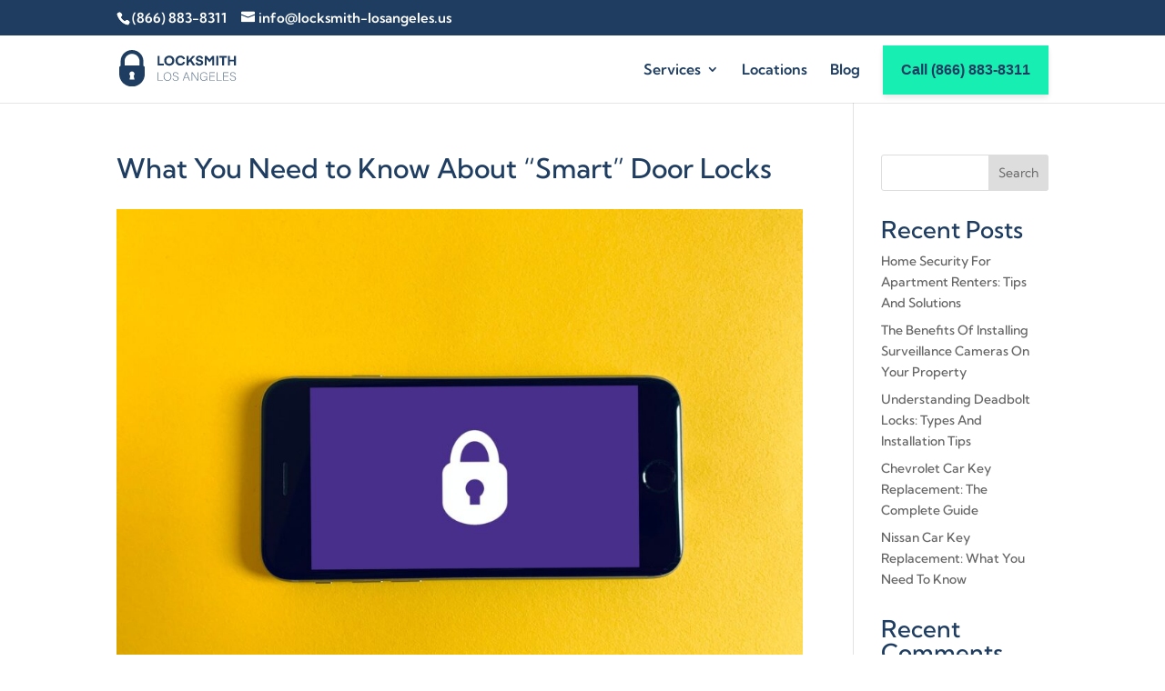

--- FILE ---
content_type: image/svg+xml
request_url: https://locksmith-losangeles.us/wp-content/uploads/2022/02/logo-locksmith-LA-01.svg
body_size: 1789
content:
<?xml version="1.0" encoding="utf-8"?>
<!-- Generator: Adobe Illustrator 24.0.1, SVG Export Plug-In . SVG Version: 6.00 Build 0)  -->
<svg version="1.1" id="Layer_1" xmlns="http://www.w3.org/2000/svg" xmlns:xlink="http://www.w3.org/1999/xlink" x="0px" y="0px"
	 viewBox="0 0 277.5 87.8" style="enable-background:new 0 0 277.5 87.8;" xml:space="preserve">
<style type="text/css">
	.st0{fill:#1E3D60;}
	.st1{fill:#62778F;}
</style>
<path class="st0" d="M56.9,37.8v-11C56.9,12,44.9,0,30.1,0S3.3,12,3.3,26.8v10.9C1.6,38.4,0,39.8,0,42.6v15
	c0,16.6,13.5,30.1,30.1,30.1s30.1-13.5,30.1-30.1v-15C60.2,39.9,58.6,38.5,56.9,37.8z M35.8,70.1c0.1,0.5-0.2,0.9-0.8,0.9h-9.8
	c-0.5,0-0.8-0.4-0.8-0.9l1.6-8.3c-1.2-1.1-2-2.7-2-4.4c0-3.3,2.7-6,6-6s6,2.7,6,6c0,1.7-0.7,3.2-1.9,4.3L35.8,70.1z M47.7,37.3H12.6
	V26.8c0-9.7,7.9-17.6,17.6-17.6c9.7,0,17.6,7.9,17.6,17.6V37.3z"/>
<g>
	<path class="st0" d="M105.3,32.7V37H90.4V14h4.7v18.7H105.3z"/>
	<path class="st0" d="M126.5,16.9c2.2,2.3,3.4,5.1,3.4,8.6c0,3.5-1.1,6.3-3.4,8.6c-2.2,2.3-5.1,3.4-8.6,3.4c-3.5,0-6.3-1.1-8.6-3.4
		c-2.2-2.3-3.4-5.1-3.4-8.6c0-3.5,1.1-6.3,3.4-8.6c2.2-2.3,5.1-3.4,8.6-3.4C121.4,13.5,124.3,14.7,126.5,16.9z M122.9,31
		c1.3-1.4,1.9-3.2,1.9-5.4c0-2.2-0.6-4.1-1.9-5.4c-1.3-1.4-3-2.1-5-2.1c-2.1,0-3.7,0.7-5,2.1c-1.3,1.4-1.9,3.2-1.9,5.4
		c0,2.2,0.6,4.1,1.9,5.4c1.3,1.4,3,2.1,5,2.1C120,33,121.6,32.3,122.9,31z"/>
	<path class="st0" d="M135.9,34.1c-2.2-2.2-3.3-5.1-3.3-8.7s1.1-6.4,3.3-8.7c2.2-2.2,4.9-3.3,8.3-3.3c2.7,0,5.1,0.7,7.1,2.2
		c2,1.4,3.3,3.4,3.9,5.8l-4.9,1c-0.3-1.4-1.1-2.5-2.1-3.3c-1.1-0.8-2.4-1.2-4-1.2c-2.1,0-3.7,0.7-4.8,2c-1.2,1.3-1.7,3.2-1.7,5.4
		c0,2.3,0.6,4.1,1.7,5.4c1.2,1.3,2.8,2,4.8,2c1.6,0,2.9-0.4,4-1.2c1.1-0.8,1.8-1.9,2.1-3.3l4.9,1c-0.6,2.5-1.9,4.4-3.9,5.8
		c-2,1.4-4.3,2.2-7.1,2.2C140.8,37.5,138,36.4,135.9,34.1z"/>
	<path class="st0" d="M179.3,37h-5.8l-6.5-9.9l-3.5,3.8V37h-4.7V14h4.7v11l9.4-11h6.2l-8.7,9.6L179.3,37z"/>
	<path class="st0" d="M179.7,30.5l4.6-0.9c0.1,1.1,0.5,2,1.3,2.7s1.8,1,3.2,1c1.3,0,2.3-0.2,3-0.7s1.1-1.1,1.1-2
		c0-0.7-0.3-1.2-0.9-1.7c-0.6-0.4-1.4-0.8-2.2-1c-0.9-0.2-1.9-0.5-2.9-0.7c-1.1-0.3-2.1-0.6-3-1c-0.9-0.4-1.6-1.1-2.3-2
		c-0.6-1-0.9-2.1-0.9-3.5c0-2,0.8-3.7,2.3-5.1s3.6-2,6.1-2c2.4,0,4.4,0.6,5.9,1.9c1.5,1.3,2.4,2.9,2.6,4.9l-4.6,0.8
		c0-1-0.4-1.9-1.1-2.5c-0.7-0.6-1.7-1-2.9-1c-1.1,0-2,0.2-2.7,0.7c-0.7,0.5-1,1.1-1,1.9c0,0.6,0.2,1.1,0.7,1.5
		c0.5,0.4,1,0.7,1.8,0.9c0.7,0.2,1.5,0.4,2.4,0.7c0.9,0.2,1.7,0.5,2.6,0.7c0.9,0.3,1.7,0.6,2.4,1.1s1.3,1.1,1.8,2
		c0.5,0.9,0.7,2,0.7,3.2c0,2.1-0.8,3.8-2.5,5.1c-1.7,1.3-3.9,2-6.6,2c-2.8,0-4.9-0.7-6.3-2C180.8,34.2,180,32.5,179.7,30.5z"/>
	<path class="st0" d="M206,14l6.7,8.9l6.7-8.9h4.3v23h-4.5V21.3l-6.5,8.3h-0.1l-6.5-8.3V37h-4.5V14H206z"/>
	<path class="st0" d="M233.4,14v23h-4.7V14H233.4z"/>
	<path class="st0" d="M253.4,14v4.4h-6.3V37h-4.7V18.5H236V14H253.4z"/>
	<path class="st0" d="M275.1,14v23h-4.7v-9.5h-9.6V37H256V14h4.7v9.2h9.6V14H275.1z"/>
	<path class="st1" d="M90.8,53.4h1.6v18.8h10.9l-0.3,1.4H90.8V53.4z"/>
	<path class="st1" d="M122.8,63.4c0,5.5-3,10.6-9.2,10.6c-5.7,0-9-4.6-9-10.4c0-5.7,3.2-10.4,9.2-10.4
		C119.4,53.1,122.8,57.5,122.8,63.4z M106.2,63.5c0,4.7,2.6,9.1,7.5,9.1c5.2,0,7.5-4.3,7.5-9.1c0-4.7-2.5-8.9-7.4-8.9
		C108.5,54.6,106.2,58.9,106.2,63.5z"/>
	<path class="st1" d="M127.3,68.3c0.6,2.7,2.4,4.3,5.7,4.3c3.7,0,5.1-1.9,5.1-4.1c0-2.3-1-3.7-5.5-4.8c-4.3-1.1-6.1-2.5-6.1-5.4
		c0-2.7,1.9-5.2,6.3-5.2c4.5,0,6.3,2.7,6.6,5.2h-1.6c-0.5-2.2-1.9-3.7-5.1-3.7c-2.9,0-4.5,1.4-4.5,3.6c0,2.2,1.3,3.1,5.1,4
		c5.7,1.4,6.6,3.7,6.6,6.1c0,3-2.2,5.6-6.9,5.6c-5.1,0-6.9-3-7.3-5.7H127.3z"/>
	<path class="st1" d="M153.8,66.7l-2.6,7h-1.6l7.5-20.3h1.9l7.8,20.3H165l-2.6-7H153.8z M161.9,65.2c-2.3-6-3.4-8.9-3.8-10.3h0
		c-0.5,1.5-1.8,5.1-3.6,10.3H161.9z"/>
	<path class="st1" d="M170.3,73.7V53.4h2.3c3.2,4.9,10.6,16.2,11.9,18.4h0c-0.2-2.9-0.1-5.9-0.1-9.2v-9.2h1.6v20.3h-2.1
		c-3-4.7-10.6-16.5-12-18.7h0c0.1,2.7,0.1,5.6,0.1,9.3v9.4H170.3z"/>
	<path class="st1" d="M207.3,73.7H206c-0.1-0.2-0.2-1.3-0.2-3.2c-0.7,1.4-2.3,3.5-6.6,3.5c-5.8,0-8.8-4.4-8.8-10.2
		c0-6.1,3.2-10.6,9.1-10.6c4.4,0,7.3,2.3,7.9,6h-1.6c-0.9-2.9-2.9-4.6-6.4-4.6c-5.1,0-7.4,3.9-7.4,9.1c0,4.6,2.2,8.8,7.2,8.8
		c5.1,0,6.5-3.3,6.5-7.8v-0.2h-6.6V63h8.1V73.7z"/>
	<path class="st1" d="M224.5,63.7h-10.3v8.5h11.3l-0.2,1.4h-12.7V53.4H225v1.4h-10.9v7.4h10.3V63.7z"/>
	<path class="st1" d="M229.5,53.4h1.6v18.8H242l-0.3,1.4h-12.2V53.4z"/>
	<path class="st1" d="M257,63.7h-10.3v8.5H258l-0.2,1.4h-12.7V53.4h12.4v1.4h-10.9v7.4H257V63.7z"/>
	<path class="st1" d="M262.3,68.3c0.6,2.7,2.4,4.3,5.7,4.3c3.7,0,5.1-1.9,5.1-4.1c0-2.3-1-3.7-5.5-4.8c-4.3-1.1-6.1-2.5-6.1-5.4
		c0-2.7,1.9-5.2,6.3-5.2c4.5,0,6.3,2.7,6.6,5.2h-1.6c-0.5-2.2-1.9-3.7-5.1-3.7c-2.9,0-4.5,1.4-4.5,3.6c0,2.2,1.3,3.1,5.1,4
		c5.7,1.4,6.6,3.7,6.6,6.1c0,3-2.2,5.6-6.9,5.6c-5.1,0-6.9-3-7.3-5.7H262.3z"/>
</g>
</svg>
